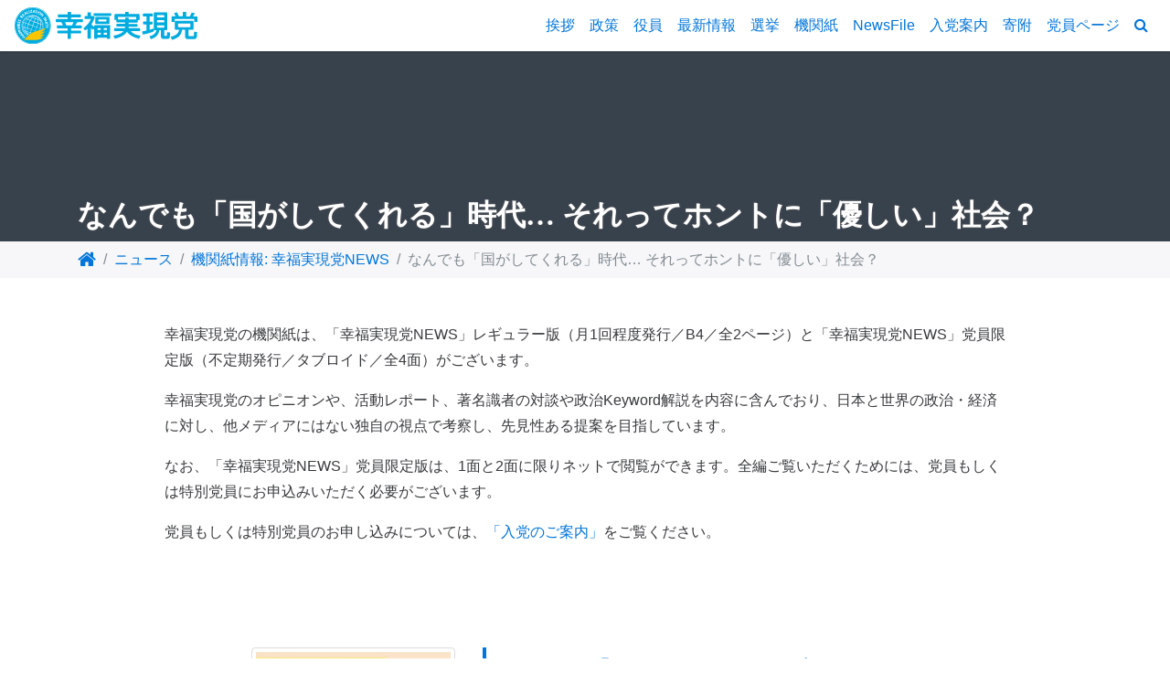

--- FILE ---
content_type: text/html
request_url: https://info.hr-party.jp/newspaper/2023/13443/
body_size: 38705
content:
<!DOCTYPE html>
<html lang="ja" dir="ltr">
<head prefix="og:http://ogp.me/ns#">
<meta charset="utf-8">
<meta name="viewport" content="width=device-width, initial-scale=1, shrink-to-fit=no">
<meta http-equiv="x-ua-compatible" content="ie=edge">


<title>なんでも「国がしてくれる」時代&#8230; それってホントに「優しい」社会？ | 幸福実現党 - The Happiness Realization Party</title>

<meta name="description" content="なんでも「国がしてくれる」時代...それってホントに「優しい」社会？マイナカードでくらしが便利になる？【実は】貯金も健康も、ぜんぶ国に丸見えに。気が付いたら「政府の言いなり 」？“貯金税”から身を守ろう...">
<meta name="keywords" content="幸福実現党,政党,幸福党,宗教政党,活動情報">

<meta name="twitter:card" content="summary_large_image">
<meta name="twitter:site" content="@hr_party_tw">
<meta name="twitter:creator" content="@hr_party_tw">
<meta name="twitter:url" content="https://info.hr-party.jp/newspaper/2023/13443/">
<meta name="twitter:title" content="なんでも「国がしてくれる」時代&#8230; それってホントに「優しい」社会？ | 幸福実現党 - The Happiness Realization Party">
<meta name="twitter:description" content="なんでも「国がしてくれる」時代...それってホントに「優しい」社会？マイナカードでくらしが便利になる？【実は】貯金も健康も、ぜんぶ国に丸見えに。気が付いたら「政府の言いなり 」？“貯金税”から身を守ろう...">
<meta name="twitter:image:src" content="https://info.hr-party.jp/files/2023/07/22225928/f0cg5lz2.jpg">

<meta property="og:title" content="なんでも「国がしてくれる」時代&#8230; それってホントに「優しい」社会？ | 幸福実現党 - The Happiness Realization Party">
<meta property="og:type" content="article">
<meta property="og:url" content="https://info.hr-party.jp/newspaper/2023/13443/">
<meta property="og:image" content="https://info.hr-party.jp/files/2023/07/22225928/f0cg5lz2.jpg">
<meta property="og:site_name" content="幸福実現党 - The Happiness Realization Party">
<meta property="og:description" content="なんでも「国がしてくれる」時代...それってホントに「優しい」社会？マイナカードでくらしが便利になる？【実は】貯金も健康も、ぜんぶ国に丸見えに。気が付いたら「政府の言いなり 」？“貯金税”から身を守ろう...">


<link rel="shortcut icon" href="/favicon.ico">
<link rel="canonical" href="https://info.hr-party.jp/newspaper/2023/13443/" />
<link rel='prev' title='【幸福実現党NEWS】どこまで上がるの…？　電気代は下げられる！' href='https://info.hr-party.jp/newspaper/2023/13390/' />
<link rel='next' title='【幸福実現党NEWS】ウクライナ支援で平和は来ない' href='https://info.hr-party.jp/newspaper/2023/13601/' />
<link type="text/css" rel="stylesheet" href="https://maxcdn.bootstrapcdn.com/bootstrap/4.0.0-alpha.2/css/bootstrap.min.css" integrity="sha384-y3tfxAZXuh4HwSYylfB+J125MxIs6mR5FOHamPBG064zB+AFeWH94NdvaCBm8qnd" crossorigin="anonymous" />
<link type="text/css" rel="stylesheet" href="https://maxcdn.bootstrapcdn.com/font-awesome/4.6.3/css/font-awesome.min.css" />
<link type="text/css" rel="stylesheet" href="https://cdnjs.cloudflare.com/ajax/libs/hover.css/2.0.2/css/hover-min.css" />
<link type="text/css" rel="stylesheet" href="/css/theme.css?2023_2" />
<link type="text/css" rel="stylesheet" href="https://hr-party.jp/css/campaign/theme.css?201802_2" />
<link type="text/css" rel="stylesheet" href="/wp-content/themes/hrp-pc/assets/css/custom.css?201806" />
<link rel="stylesheet" href="/wp-content/plugins/table-of-contents-plus/screen.min.css">
<link type="text/css" rel="stylesheet" href="/css/posts/theme.css" />
<script type="text/javascript" src="https://ajax.googleapis.com/ajax/libs/jquery/2.2.3/jquery.min.js"></script>
<script type="text/javascript" src="https://cdnjs.cloudflare.com/ajax/libs/jquery-cookie/1.4.1/jquery.cookie.min.js"></script>
<script type="text/javascript">//<![CDATA
window.Tether='tether';
//]]>
</script>
<script type="text/javascript" src="https://maxcdn.bootstrapcdn.com/bootstrap/4.0.0-alpha.2/js/bootstrap.min.js" integrity="sha384-vZ2WRJMwsjRMW/8U7i6PWi6AlO1L79snBrmgiDpgIWJ82z8eA5lenwvxbMV1PAh7" crossorigin="anonymous"></script>
<script type='text/javascript' src='/wp-content/plugins/table-of-contents-plus/front.min.js'></script>
<script>(function(d,s,id){var js,fjs=d.getElementsByTagName(s)[0];if(d.getElementById(id))return;js=d.createElement(s);js.id=id;js.src='//connect.facebook.net/ja_JP/sdk.js#xfbml=1&version=v2.7';fjs.parentNode.insertBefore(js,fjs);}(document,'script','facebook-jssdk'));</script>
<script>!function(d,s,id){var js,fjs=d.getElementsByTagName(s)[0],p=/^http:/.test(d.location)?'http':'https';if(!d.getElementById(id)){js=d.createElement(s);js.id=id;js.src=p+'://platform.twitter.com/widgets.js';fjs.parentNode.insertBefore(js,fjs);}}(document,'script','twitter-wjs');</script>
<script type="text/javascript" src="/js/main.min.js"></script>

<!-- Google Tag Manager 20220812 -->
<script>(function(w,d,s,l,i){w[l]=w[l]||[];w[l].push({'gtm.start':new Date().getTime(),event:'gtm.js'});var f=d.getElementsByTagName(s)[0],j=d.createElement(s),dl=l!='dataLayer'?'&l='+l:'';j.async=true;j.src='//www.googletagmanager.com/gtm.js?id='+i+dl;f.parentNode.insertBefore(j,f);})(window,document,'script','dataLayer','GTM-JQF9');</script>
<!-- End Google Tag Manager -->
</head>
<body>
<!-- Google Tag Manager (noscript) 20220812 -->
<noscript><iframe src="//www.googletagmanager.com/ns.html?id=GTM-JQF9" height="0" width="0" style="display:none;visibility:hidden"></iframe></noscript>
<!-- End Google Tag Manager (noscript) -->
<!-- Header
 ====================================================================== -->
<header>
<nav id="navigation" class="navbar navbar-full bg-white bs-underline p-y-0">

<div class="header-wrap-sp"></div>
<a class="navbar-brand p-t-1half" href="https://hr-party.jp"><img src="/img/logo.svg" alt="幸福実現党" /></a>

<button class="navbar-toggler hidden-lg-up pull-xs-right p-y-1" type="button" data-toggle="collapse" data-target="#CollapsingNavbar"><i class="fa fa-bars fa-fw" aria-hidden="true"></i></button>

<div class="pull-xs-right hidden-lg-up header-sns">
<a href="https://www.facebook.com/hrp.official/" target="_blank" class="fb"><i class="icon-facebook" aria-hidden="true" class="icon-sns"></i></a>
<a href="https://twitter.com/hr_party_TW" target="_blank" class="tw"><i class="icon-x-twitter" aria-hidden="true"></i></a>
<!-- .pull-xs-left pull-sm-right --></div>

<div class="pull-xs-left pull-sm-right">
<div class="collapse main-menu navbar-toggleable-md" id="CollapsingNavbar">
<div class="navigation display-flex justify-content-center flex-wrap-wrap">
<a class="nav-link flex-grow-1 hvr-fade text-xs-center p-y-1 p-x-1half" href="https://hr-party.jp/party-leader/">挨拶</a>
<a class="nav-link flex-grow-1 hvr-fade text-xs-center p-y-1 p-x-1half" href="https://hr-party.jp/policy/">政策</a>
<a class="nav-link flex-grow-1 hvr-fade text-xs-center p-y-1 p-x-1half" href="https://hr-party.jp/officer/">役員</a>
<a class="nav-link flex-grow-1 hvr-fade text-xs-center p-y-1 p-x-1half" href="https://info.hr-party.jp">最新情報</a>
<a class="nav-link flex-grow-1 hvr-fade text-xs-center p-y-1 p-x-1half" href="https://candidates.hr-party.jp">選挙</a>
<a class="nav-link flex-grow-1 hvr-fade text-xs-center p-y-1 p-x-1half" href="https://info.hr-party.jp/newspaper/">機関紙</a>
<a class="nav-link flex-grow-1 hvr-fade text-xs-center p-y-1 p-x-1half" href="https://hrp-newsfile.jp" target="_blank">NewsFile</a>
<a class="nav-link flex-grow-1 hvr-fade text-xs-center p-y-1 p-x-1half" href="https://hr-party.jp/joinus/">入党案内</a>
<a class="nav-link flex-grow-1 hvr-fade text-xs-center p-y-1 p-x-1half" href="https://hr-party.jp/donation/">寄附</a>
<a class="nav-link flex-grow-1 hvr-fade text-xs-center p-y-1 p-x-1half" href="https://member.hr-party.jp" target="_blank">党員ページ</a>
<a class="nav-link flex-grow-1 hvr-fade text-xs-center p-y-1 p-x-1half cursor-link" data-toggle="modal" data-target="#largeShoes"><i class="fa fa-search" aria-hidden="true"></i><span class="hidden-md-up">サイト内検索</span></a>
<!-- .navigation --></div>
<!-- .collapse --></div>
</div>

<!-- #navigation --></nav>
</header>


<!-- The Search Modal -->
<div class="modal fade" id="largeShoes" tabindex="-1" role="dialog" aria-labelledby="modalLabelLarge" aria-hidden="true">
<div class="modal-dialog modal-lg">
<div class="modal-content" style="width:100%;height:80vh;display:block;">

<div class="modal-header">
<button type="button" class="close" data-dismiss="modal" aria-label="Close">
<span aria-hidden="true">&times;</span>
</button>
<h4 class="modal-title" id="modalLabelLarge">サイト内検索</h4>
</div>

<div class="modal-body">
<div class="container">
<div class="row">
<div class="col-sm-12 col-md-10 col-md-offset-1 col-lg-8 col-lg-offset-2">
<script>
  (function() {
    var cx = '002259524682040943474:bu-0iswsw8g';
    var gcse = document.createElement('script');
    gcse.type = 'text/javascript';
    gcse.async = true;
    gcse.src = 'https://cse.google.com/cse.js?cx=' + cx;
    var s = document.getElementsByTagName('script')[0];
    s.parentNode.insertBefore(gcse, s);
  })();
</script>
<gcse:search></gcse:search>
<p class="text-center">検索ボックスに検索されたい単語をご入力ください。</p>
<!-- .col --></div>
<!-- .row --></div>
<!-- .container --></div>
<!-- .modal-body --></div>
<!-- .modal-content --></div>
<!-- .modal-dialog --></div>
<!-- .modal --></div>

<style>
.cse .gsc-search-button input.gsc-search-button-v2, input.gsc-search-button-v2 {
  width: auto;
  height: auto;
}
.cse input.gsc-search-button, input.gsc-search-button {
  border: none !important;
}
.gsc-modal-background-image-visible {
  opacity: 0.0 !important;
}
.text-center {
  text-align: center;
}
</style>
<!-- Main
 ====================================================================== -->
<main>


<article id="hero-area" class="cover-bg-huerotator">
<div class="polka-dots-cover display-flex align-items-end" style="height:13rem;">
<div class="polka-dots-cover--block">
<div id="post-title" class="container">
<h1 class="font-mincho font-weight-bold text-white text-shadow">なんでも「国がしてくれる」時代&#8230; それってホントに「優しい」社会？</h1>
<!-- .container --></div></div></div>
<!-- #hero-area --></article>

<article id="breadcrumb">
<div class="container">
<ol class="breadcrumb text-truncate">
<li><a href="https://hr-party.jp"><i class="fa fa-lg fa-home"></i></a></li>
<li><a href="/">ニュース</a></li>
<li><a href="https://info.hr-party.jp/newspaper/">機関紙情報: 幸福実現党NEWS</a></li>
<li class="active">なんでも「国がしてくれる」時代&#8230; それってホントに「優しい」社会？</li>
<!-- .breadcrumb --></ol>
<!-- .container --></div>
<!-- #breadcrumb --></article>

<article class="container p-y-3">
<div class="row">
<section class="col-sm-10 col-sm-offset-1">
<p>幸福実現党の機関紙は、「幸福実現党NEWS」レギュラー版（月1回程度発行／B4／全2ページ）と「幸福実現党NEWS」党員限定版（不定期発行／タブロイド／全4面）がございます。</p>
<p>幸福実現党のオピニオンや、活動レポート、著名識者の対談や政治Keyword解説を内容に含んでおり、日本と世界の政治・経済に対し、他メディアにはない独自の視点で考察し、先見性ある提案を目指しています。</p>
<p>なお、「幸福実現党NEWS」党員限定版は、1面と2面に限りネットで閲覧ができます。全編ご覧いただくためには、党員もしくは特別党員にお申込みいただく必要がございます。</p>
<p>党員もしくは特別党員のお申し込みについては、<a href="https://hr-party.jp/joinus/" target="_blank">「入党のご案内」</a>をご覧ください。</p>
<!-- .col --></section>
<!-- .row --></div>
<!-- .container --></article>

<article id="post-contents" class="container">
<div class="row">
<div class="col-lg-8 col-lg-offset-2">
<div class="row p-y-3">
<div class="col-sm-4">
<a href="https://info.hr-party.jp/files/2023/07/22225518/t7746br5.pdf" target="_blank">
<figure><img src="https://info.hr-party.jp/files/2023/07/22225837/2o1h49s6-480x675.jpg" class="img-fluid img-thumbnail center-block wp-post-image" alt="幸福実現党NEWS【特別号：2023-7】二十歳に還りた" srcset="https://info.hr-party.jp/files/2023/07/22225837/2o1h49s6-480x675.jpg 480w, https://info.hr-party.jp/files/2023/07/22225837/2o1h49s6.jpg 640w" sizes="(max-width: 480px) 100vw, 480px" /></figure>
</a>

<div class="m-y-1 hidden-sm-down">

<button class="btn btn-main"><a class="nav-link btn btn-pdf-outline btn-sm" href="https://info.hr-party.jp/files/2023/07/22225518/t7746br5.pdf" target="_blank"><i class="fa fa-fw fa-file-pdf-o" aria-hidden="true"></i>PDF</a></button>
</div>

<!-- .col --></div>

<section class="col-sm-8">
<h4><a href="https://info.hr-party.jp/newspaper/2023/13443/">なんでも「国がしてくれる」時代&#8230; それってホントに「優しい」社会？</a></h4>

<dl class="row">
<dt class="col-sm-3 text-sm-right">発行番号</dt>
<dd class="col-sm-9">特別号</dd>

<dt class="col-sm-3 text-sm-right">発行日</dt>
<dd class="col-sm-9">2023.07.23</dd>
</dl>

<ul class="nav nav-pills">
<li class="nav-item"><a class="nav-link" href="https://info.hr-party.jp/newspaper/newspaper-class/special/">特別版（タブロイド／全2面）</a></li>
</ul>

<h3>なんでも「国がしてくれる」時代&#8230;<br />
それってホントに「優しい」社会？</h3>
<h3>マイナカードで<br />
くらしが便利になる？</h3>
<ol>
<li>【実は】貯金も健康も、ぜんぶ国に丸見えに。</li>
<li>気が付いたら「政府の言いなり 」？<br />
“貯金税”から身を守ろう！！</li>
</ol>
<p>&nbsp;</p>
<h3>子育てのお金は国が補助してくれるけど？</h3>
<ol>
<li>【実は】補助金を増やしても子供は増えない！</li>
<li>「家族の価値」を取り戻そう</li>
</ol>
<p>&nbsp;</p>
<h3>老後の面倒も国が見てくれるの？</h3>
<ol>
<li>【実は】18年で保険料は約2倍。なのに孤独死は約2.9倍？</li>
<li>生涯現役！<br />
地域や家庭のきずなを取り戻し、いつまでも元気に！</li>
</ol>

<div class="m-t-2 hidden-md-up">

<button class="btn btn-main"><a class="nav-link btn btn-pdf-outline btn-sm" href="https://info.hr-party.jp/files/2023/07/22225518/t7746br5.pdf" target="_blank"><i class="fa fa-fw fa-file-pdf-o" aria-hidden="true"></i>PDF</a></button>
</div>

<!-- .col --></section>
<!-- .row --></div>

<!-- .col --></div>
<!-- .row --></div>
<!-- .container --></article>

<article class="p-y-3">
<div class="container">
<div class="row">

<div class="col-sm-6 bd-all-muted">
<a class="row display-flex flex-wrap-wrap p-y-1half" href="https://info.hr-party.jp/newspaper/2023/13390/">
<div class="col-xs-2 display-flex align-items-center justify-content-center">
<i class="fa fa-lg fa-chevron-circle-left" aria-hidden="true"></i>
<!-- .col --></div>
<div class="col-xs-3 p-x-0">
<div class="embed-responsive embed-responsive-16by9 bs-underline">
<figure class="embed-responsive-item">
<img src="https://info.hr-party.jp/files/2023/07/01183121/xgkcols1-480x666.jpg" class="figure-img img-fluid center-block wp-post-image" alt="【幸福実現党NEWS】どこまで上がるの…？　電気代は下げられる！_l" srcset="https://info.hr-party.jp/files/2023/07/01183121/xgkcols1-480x666.jpg 480w, https://info.hr-party.jp/files/2023/07/01183121/xgkcols1.jpg 640w" sizes="(max-width: 480px) 100vw, 480px" /></figure>
</div>
<!-- .col --></div>
<div class="col-xs-7 p-x-1half">
<h6 class="text-truncate m-a-0">【幸福実現党NEWS】どこまで上がるの…？　電気代は下げられる！</h6>
<p class="m-a-0">発行日&nbsp;<time>2023.07.01</time>(前の機関紙)</p>
<!-- .col --></div>
<!-- .row --></a>
<!-- .col --></div>

<div class="col-sm-6 bd-all-muted">
<a class="row display-flex flex-wrap-wrap p-y-1half" href="https://info.hr-party.jp/newspaper/2023/13601/">
<div class="col-xs-7 p-x-1half">
<h6 class="text-xs-right text-truncate m-a-0">【幸福実現党NEWS】ウクライナ支援で平和は来ない</h6>
<p class="text-xs-right m-a-0">発行日&nbsp;<time>2023.08.24</time>(次の機関紙)</p>
<!-- .col --></div>
<div class="col-xs-3 p-x-0">
<div class="embed-responsive embed-responsive-16by9 bs-underline">
<figure class="embed-responsive-item">
<img src="https://info.hr-party.jp/files/2023/08/24212019/d8le771d-480x665.jpg" class="figure-img img-fluid center-block wp-post-image" alt="【幸福実現党NEWS】ウクライナ支援で平和は来ない　今こそ停戦の働きかけを_l" srcset="https://info.hr-party.jp/files/2023/08/24212019/d8le771d-480x665.jpg 480w, https://info.hr-party.jp/files/2023/08/24212019/d8le771d.jpg 640w" sizes="(max-width: 480px) 100vw, 480px" /></figure>
</div>
<!-- .col --></div>
<div class="col-xs-2 display-flex align-items-center justify-content-center">
<i class="fa fa-lg fa-chevron-circle-right" aria-hidden="true"></i>
<!-- .col --></div>
<!-- .row --></a>
<!-- .col --></div>

<!-- .row --></div>
<!-- .container --></div>
</article>

<article class="container">
<div class="row">
<div class="col-sm-6">
<section class="p-b-3">
<h4 class="font-weight-bold bd-underline-muted p-b-1">こちらもおすすめ</h4>
<div class="bd-underline-muted p-t-2 p-b-1">
<div class="row">
<div class="col-xs-5 col-sm-3">
<figure><img src="https://info.hr-party.jp/files/2015/03/Q7700R7k-480x700.jpg" class="img-fluid img-thumbnail center-block wp-post-image" alt="66T-1" srcset="https://info.hr-party.jp/files/2015/03/Q7700R7k-480x700.jpg 480w, https://info.hr-party.jp/files/2015/03/Q7700R7k.jpg 500w" sizes="(max-width: 480px) 100vw, 480px" /></figure>
<!-- .col --></div>
<div class="col-xs-7 col-sm-9">
<h5 class="font-weight-normal text-truncate"><a href="https://info.hr-party.jp/newspaper/2015/2605/">「ホンネの政治が、日本を変える。」～いい国つくろう、女子 ! ? 対談～</a></h5>

<dl class="row">
<dt class="col-sm-3 text-sm-right">発行番号</dt>
<dd class="col-sm-9">第66号</dd>

<dt class="col-sm-3 text-sm-right">発行日</dt>
<dd class="col-sm-9">2015.03.07</dd>
</dl>

<ul class="nav nav-pills">
<li class="nav-item"><a class="nav-link" href="https://info.hr-party.jp/newspaper/newspaper-class/member/">党員限定版（タブロイド／全4面中1-2面）</a></li>
</ul>

<p class="text-xs-right"><a href="https://info.hr-party.jp/newspaper/2015/2605/"><i class="fa fa-fw fa-caret-right" aria-hidden="true"></i>もっと読む</a></p>
<!-- .col --></div>
<!-- .row --></div>
</div>
<div class="bd-underline-muted p-t-2 p-b-1">
<div class="row">
<div class="col-xs-5 col-sm-3">
<figure><img src="https://info.hr-party.jp/files/2016/12/31124919/u5up7yjc-480x679.jpg" class="img-fluid img-thumbnail center-block wp-post-image" alt="" srcset="https://info.hr-party.jp/files/2016/12/31124919/u5up7yjc-480x679.jpg 480w, https://info.hr-party.jp/files/2016/12/31124919/u5up7yjc-960x1358.jpg 960w, https://info.hr-party.jp/files/2016/12/31124919/u5up7yjc-1440x2038.jpg 1440w" sizes="(max-width: 480px) 100vw, 480px" /></figure>
<!-- .col --></div>
<div class="col-xs-7 col-sm-9">
<h5 class="font-weight-normal text-truncate"><a href="https://info.hr-party.jp/newspaper/2016/4016/">2017年 日本の政治は混乱</a></h5>
<h6>幸福実現党は「飛躍の年」</h6>

<dl class="row">
<dt class="col-sm-3 text-sm-right">発行番号</dt>
<dd class="col-sm-9">第81号</dd>

<dt class="col-sm-3 text-sm-right">発行日</dt>
<dd class="col-sm-9">2016.12.31</dd>
</dl>

<ul class="nav nav-pills">
<li class="nav-item"><a class="nav-link" href="https://info.hr-party.jp/newspaper/newspaper-class/member/">党員限定版（タブロイド／全4面中1-2面）</a></li>
</ul>

<p class="text-xs-right"><a href="https://info.hr-party.jp/newspaper/2016/4016/"><i class="fa fa-fw fa-caret-right" aria-hidden="true"></i>もっと読む</a></p>
<!-- .col --></div>
<!-- .row --></div>
</div>
<div class="bd-underline-muted p-t-2 p-b-1">
<div class="row">
<div class="col-xs-5 col-sm-3">
<figure><img src="https://info.hr-party.jp/files/2017/03/07104343/nxrkskg6-480x678.jpg" class="img-fluid img-thumbnail center-block wp-post-image" alt="1603R版" srcset="https://info.hr-party.jp/files/2017/03/07104343/nxrkskg6-480x678.jpg 480w, https://info.hr-party.jp/files/2017/03/07104343/nxrkskg6-960x1357.jpg 960w, https://info.hr-party.jp/files/2017/03/07104343/nxrkskg6-1440x2035.jpg 1440w" sizes="(max-width: 480px) 100vw, 480px" /></figure>
<!-- .col --></div>
<div class="col-xs-7 col-sm-9">
<h5 class="font-weight-normal text-truncate"><a href="https://info.hr-party.jp/newspaper/2017/4240/">天下りだけではない　文部科学省の問題点！</a></h5>

<dl class="row">
<dt class="col-sm-3 text-sm-right">発行番号</dt>
<dd class="col-sm-9">第85号</dd>

<dt class="col-sm-3 text-sm-right">発行日</dt>
<dd class="col-sm-9">2017.03.02</dd>
</dl>

<ul class="nav nav-pills">
<li class="nav-item"><a class="nav-link" href="https://info.hr-party.jp/newspaper/newspaper-class/regular/">レギュラー版</a></li>
</ul>

<p class="text-xs-right"><a href="https://info.hr-party.jp/newspaper/2017/4240/"><i class="fa fa-fw fa-caret-right" aria-hidden="true"></i>もっと読む</a></p>
<!-- .col --></div>
<!-- .row --></div>
</div>
</section>
<!-- .col --></div>
<div class="col-sm-6">
<section class="p-b-3">
<h4 class="font-weight-bold bd-underline-muted p-b-1">最新機関紙情報</h4>
<div class="bd-underline-muted p-t-2 p-b-1">
<div class="row">
<div class="col-xs-5 col-sm-3">
<figure><img src="https://info.hr-party.jp/files/2026/01/09184348/9sqat8j2-480x680.jpg" class="img-fluid img-thumbnail center-block wp-post-image" alt="幸福実現党NEWS【181号】=真剣に「移民」を考えるべき_l" srcset="https://info.hr-party.jp/files/2026/01/09184348/9sqat8j2-480x680.jpg 480w, https://info.hr-party.jp/files/2026/01/09184348/9sqat8j2.jpg 640w" sizes="(max-width: 480px) 100vw, 480px" /></figure>
<!-- .col --></div>
<div class="col-xs-7 col-sm-9">
<h5 class="font-weight-normal text-truncate"><a href="https://info.hr-party.jp/newspaper/2026/15501/">【幸福実現党NEWS】人口減に直面する日本は真剣に「移民」を考えるべき</a></h5>

<dl class="row">
<dt class="col-sm-3 text-sm-right">発行番号</dt>
<dd class="col-sm-9">vol.181</dd>

<dt class="col-sm-3 text-sm-right">発行日</dt>
<dd class="col-sm-9">2026.01.10</dd>
</dl>

<ul class="nav nav-pills">
<li class="nav-item"><a class="nav-link" href="https://info.hr-party.jp/newspaper/newspaper-class/regular/">レギュラー版</a></li>
</ul>

<p class="text-xs-right"><a href="https://info.hr-party.jp/newspaper/2026/15501/"><i class="fa fa-fw fa-caret-right" aria-hidden="true"></i>もっと読む</a></p>
<!-- .col --></div>
<!-- .row --></div>
</div>
<div class="bd-underline-muted p-t-2 p-b-1">
<div class="row">
<div class="col-xs-5 col-sm-3">
<figure><img src="https://info.hr-party.jp/files/2025/12/07174612/drhqth1y-480x680.jpg" class="img-fluid img-thumbnail center-block wp-post-image" alt="幸福実現党NEWS【180号】「政治と宗教」_06（初稿" srcset="https://info.hr-party.jp/files/2025/12/07174612/drhqth1y-480x680.jpg 480w, https://info.hr-party.jp/files/2025/12/07174612/drhqth1y.jpg 640w" sizes="(max-width: 480px) 100vw, 480px" /></figure>
<!-- .col --></div>
<div class="col-xs-7 col-sm-9">
<h5 class="font-weight-normal text-truncate"><a href="https://info.hr-party.jp/newspaper/2025/15412/">【幸福実現党NEWS】日本の常識は世界の非常識 なぜ政治に宗教が必要なのか</a></h5>

<dl class="row">
<dt class="col-sm-3 text-sm-right">発行番号</dt>
<dd class="col-sm-9">vol.180</dd>

<dt class="col-sm-3 text-sm-right">発行日</dt>
<dd class="col-sm-9">2025.12.07</dd>
</dl>

<ul class="nav nav-pills">
<li class="nav-item"><a class="nav-link" href="https://info.hr-party.jp/newspaper/newspaper-class/regular/">レギュラー版</a></li>
</ul>

<p class="text-xs-right"><a href="https://info.hr-party.jp/newspaper/2025/15412/"><i class="fa fa-fw fa-caret-right" aria-hidden="true"></i>もっと読む</a></p>
<!-- .col --></div>
<!-- .row --></div>
</div>
<div class="bd-underline-muted p-t-2 p-b-1">
<div class="row">
<div class="col-xs-5 col-sm-3">
<figure><img src="https://info.hr-party.jp/files/2025/11/11191520/dn0jnikv-480x680.jpg" class="img-fluid img-thumbnail center-block wp-post-image" alt="幸福実現党NEWS【179号】=高市政権への期待と限界_l" srcset="https://info.hr-party.jp/files/2025/11/11191520/dn0jnikv-480x680.jpg 480w, https://info.hr-party.jp/files/2025/11/11191520/dn0jnikv.jpg 640w" sizes="(max-width: 480px) 100vw, 480px" /></figure>
<!-- .col --></div>
<div class="col-xs-7 col-sm-9">
<h5 class="font-weight-normal text-truncate"><a href="https://info.hr-party.jp/newspaper/2025/15332/">【幸福実現党NEWS】高市政権への期待と限界 いま必要なのは政府の「減量」</a></h5>

<dl class="row">
<dt class="col-sm-3 text-sm-right">発行番号</dt>
<dd class="col-sm-9">vol.179</dd>

<dt class="col-sm-3 text-sm-right">発行日</dt>
<dd class="col-sm-9">2025.11.11</dd>
</dl>

<ul class="nav nav-pills">
<li class="nav-item"><a class="nav-link" href="https://info.hr-party.jp/newspaper/newspaper-class/regular/">レギュラー版</a></li>
</ul>

<p class="text-xs-right"><a href="https://info.hr-party.jp/newspaper/2025/15332/"><i class="fa fa-fw fa-caret-right" aria-hidden="true"></i>もっと読む</a></p>
<!-- .col --></div>
<!-- .row --></div>
</div>
</section>
<!-- .col --></div>
<!-- .row --></div>
<!-- .container --></article>


</main>

<article>
<div class="jumbotron jumbotron-fluid m-b-0">
<div class="container-fluid">

<div class="row">
<section class="col-xs-12 col-sm-8 col-sm-offset-2">
<h4 class="text-xs-center p-b-1">おすすめコンテンツ</h4>
<!-- .col --></section>
<!-- .row --></div>

<div class="row">
<div class="col-lg-1"></div>
<div class="col-xs-6 col-sm-4 col-lg-2 p-b-1half">
<a href="https://info.hr-party.jp/newspaper/" class="embed-responsive embed-responsive-16by9 bs-underline" target="_blank">
<figure class="embed-responsive-item"><img width="480" height="270" src="https://info.hr-party.jp/files/2019/05/12190724/rllxobi7-480x270.jpg" class="figure-img img-fluid center-block" alt="幸福実現党NEWS" /></figure>
</a>
<!-- .col --></div>
<div class="col-xs-6 col-sm-4 col-lg-2 p-b-1half">
<a href="https://hr-party.jp/donation/" class="embed-responsive embed-responsive-16by9 bs-underline" target="_blank">
<figure class="embed-responsive-item"><img width="480" height="270" src="https://info.hr-party.jp/files/2009/05/13121643/3q2n9zx9-480x270.png" class="figure-img img-fluid center-block" alt="幸福実現党への寄附" /></figure>
</a>
<!-- .col --></div>
<div class="col-xs-6 col-sm-4 col-lg-2 p-b-1half">
<a href="https://www.youtube.com/@genronchannel" class="embed-responsive embed-responsive-16by9 bs-underline" target="_blank">
<figure class="embed-responsive-item"><img width="480" height="270" src="https://info.hr-party.jp/files/2024/12/06190040/akq1x3wa-480x270.jpg" class="figure-img img-fluid center-block" alt="言論チャンネル_480x270_イチ推しバナー" /></figure>
</a>
<!-- .col --></div>
<div class="col-xs-6 col-sm-4 col-lg-2 p-b-1half">
<a href="https://www.youtube.com/@truthzchannel" class="embed-responsive embed-responsive-16by9 bs-underline" target="_blank">
<figure class="embed-responsive-item"><img width="480" height="270" src="https://info.hr-party.jp/files/2024/12/08153803/yeeqb8uv-480x270.jpg" class="figure-img img-fluid center-block" alt="TruthZ_480x270_イチ推しバナー" /></figure>
</a>
<!-- .col --></div>
<div class="col-xs-6 col-sm-4 col-lg-2 p-b-1half">
<a href="https://info.hr-party.jp/2018/7146/" class="embed-responsive embed-responsive-16by9 bs-underline" target="_blank">
<figure class="embed-responsive-item"><img width="480" height="270" src="https://info.hr-party.jp/files/2018/09/21220015/lxef5ks7-480x270.png" class="figure-img img-fluid center-block" alt="bnr.reccomend20180920" /></figure>
</a>
<!-- .col --></div>
<!-- .row --></div>
<!-- .container-fluid --></div>
<!-- .jumbotron --></div>
</article>

<!-- Footer
 ====================================================================== -->
<footer class="footer-bg-primary">

<nav class="p-y-2">
<div class="text-xs-center"><a class="text-white" href="#"><i class="fa fa-chevron-up fa-2x" aria-hidden="true"></i></a></div>
</nav>


<article class="container">
<div class="row display-flex flex-wrap-wrap">
<section class="col-xs-6 col-sm-4 col-md-3">
<h5 class="text-white">ニュース</h5>
<ul class="fa-ul">
<li class="text-white"><i class="fa-li fa fa-angle-right" aria-hidden="true"></i><a class="text-white" href="https://info.hr-party.jp/press-release/">党声明・プレスリリース</a></li>
<li class="text-white"><i class="fa-li fa fa-angle-right" aria-hidden="true"></i><a class="text-white" href="https://info.hr-party.jp/articles/">活動情報</a></li>
<li class="text-white"><i class="fa-li fa fa-angle-right" aria-hidden="true"></i><a class="text-white" href="https://info.hr-party.jp">ニュース</a></li>
<li class="text-white"><i class="fa-li fa fa-angle-right" aria-hidden="true"></i><a class="text-white" href="https://hrp-newsfile.jp" target="_blank">HRP NewsFile</a></li>
<li class="text-white"><i class="fa-li fa fa-angle-right" aria-hidden="true"></i><a class="text-white" href="https://hr-party.jp/special/self-defence/shelter/" target="_blank">核シェルター普及促進のために</a></li>
</ul>
<!-- .col --></section>
<section class="col-xs-6 col-sm-4 col-md-3">
<h5 class="text-white">政策</h5>
<ul class="fa-ul">
<li class="text-white"><i class="fa-li fa fa-angle-right" aria-hidden="true"></i><a class="text-white" href="https://hr-party.jp/policy/">2025年6月 主要政策</a></li>
<li class="text-white"><i class="fa-li fa fa-angle-right" aria-hidden="true"></i><a class="text-white" href="https://info.hr-party.jp/category/political-party/news-letter/">政調会ニューズレター</a></li>
<li class="text-white"><i class="fa-li fa fa-angle-right" aria-hidden="true"></i><a class="text-white" href="https://hr-party.jp/policy/past/">過去の政策集</a></li>
<li class="text-white"><i class="fa-li fa fa-angle-right" aria-hidden="true"></i><a class="text-white" href="https://info.hr-party.jp/category/political-party/">政務調査会</a></li>
<li class="text-white"><i class="fa-li fa fa-angle-right" aria-hidden="true"></i><a class="text-white" href="https://hr-party.jp/special/smallgov-lowtax/">小さな政府、安い税金</a></li>
</ul>
<!-- .col --></section>
<section class="col-xs-6 col-sm-4 col-md-3">
<h5 class="text-white">その他</h5>
<ul class="fa-ul">
<li class="text-white"><i class="fa-li fa fa-angle-right" aria-hidden="true"></i><a class="text-white" href="https://hr-party.jp/policy/constitution/">新・日本国憲法 試案</a></li>
<li class="text-white"><i class="fa-li fa fa-angle-right" aria-hidden="true"></i><a class="text-white" href="https://info.hr-party.jp/faq/">政策Q&amp;A</a></li>
<li class="text-white"><i class="fa-li fa fa-angle-right" aria-hidden="true"></i><a class="text-white" href="https://hr-party.jp/files/pdf/booklet-taiwan.pdf" target="_blank">台湾危機は日本の危機（小冊子）</a></li>
</ul>
<!-- .col --></section>
<section class="col-xs-6 col-sm-4 col-md-3">
<h5 class="text-white">概要</h5>
<ul class="fa-ul">
<li class="text-white"><i class="fa-li fa fa-angle-right" aria-hidden="true"></i><a class="text-white" href="https://hr-party.jp/information/">基本情報</a></li>
<li class="text-white"><i class="fa-li fa fa-angle-right" aria-hidden="true"></i><a class="text-white" href="https://hr-party.jp/mission-statement/">綱領</a></li>
<li class="text-white"><i class="fa-li fa fa-angle-right" aria-hidden="true"></i><a class="text-white" href="https://hr-party.jp/history/">歩み</a></li>
</ul>
<!-- .col --></section>
<section class="col-xs-6 col-sm-4 col-md-3">
<h5 class="text-white">役員・議員情報</h5>
<ul class="fa-ul">
<li class="text-white"><i class="fa-li fa fa-angle-right" aria-hidden="true"></i><a class="text-white" href="https://hr-party.jp/ryuho-okawa/">大川隆法党総裁</a></li>
<li class="text-white"><i class="fa-li fa fa-angle-right" aria-hidden="true"></i><a class="text-white" href="https://hr-party.jp/party-leader/">党首あいさつ</a></li>
<li class="text-white"><i class="fa-li fa fa-angle-right" aria-hidden="true"></i><a class="text-white" href="https://hr-party.jp/officer/">役員紹介</a></li>
<li class="text-white"><i class="fa-li fa fa-angle-right" aria-hidden="true"></i><a class="text-white" href="https://hr-party.jp/member/">議員情報</a></li>
</ul>
<!-- .col --></section>
<section class="col-xs-6 col-sm-4 col-md-3">
<h5 class="text-white">選挙</h5>
<ul class="fa-ul">
<li class="text-white"><i class="fa-li fa fa-angle-right" aria-hidden="true"></i><a class="text-white" href="https://candidates.hr-party.jp/elections/types/national/">国政選挙</a></li>
<li class="text-white"><i class="fa-li fa fa-angle-right" aria-hidden="true"></i><a class="text-white" href="https://candidates.hr-party.jp/elections/types/local/">地方選挙</a></li>
</ul>
<!-- .col --></section>
<section class="col-xs-6 col-sm-4 col-md-3">
<h5 class="text-white">メディア</h5>
<ul class="fa-ul">
<li class="text-white"><i class="fa-li fa fa-angle-right" aria-hidden="true"></i><a class="text-white" href="https://info.hr-party.jp/books/">発刊書籍</a></li>
<li class="text-white"><i class="fa-li fa fa-angle-right" aria-hidden="true"></i><a class="text-white" href="https://info.hr-party.jp/newspaper/">機関紙「幸福実現党NEWS」</a></li>
</ul>
<!-- .col --></section>
<section class="col-xs-6 col-sm-4 col-md-3">
<h5 class="text-white">参加しよう</h5>
<ul class="fa-ul">
<li class="text-white"><i class="fa-li fa fa-angle-right" aria-hidden="true"></i><a class="text-white" href="https://member.hr-party.jp" target="_blank">党員ページ</a></li>
<li class="text-white"><i class="fa-li fa fa-angle-right" aria-hidden="true"></i><a class="text-white" href="https://hr-party.jp/joinus/">党員になる</a></li>
<li class="text-white"><i class="fa-li fa fa-angle-right" aria-hidden="true"></i><a class="text-white" href="https://hr-party.jp/donation/">寄附をする</a></li>
<li class="text-white"><i class="fa-li fa fa-angle-right" aria-hidden="true"></i><a class="text-white" href="https://hr-party.jp/party-seminar/">政党研修に参加する</a></li>
<li class="text-white"><i class="fa-li fa fa-angle-right" aria-hidden="true"></i><a class="text-white" href="https://hr-party.jp/newsletter/">公式メールマガジン</a></li>
<li class="text-white"><i class="fa-li fa fa-angle-right" aria-hidden="true"></i><a class="text-white" href="https://hr-party.jp/banner/">配布用PRバナー</a></li>
<li class="text-white"><i class="fa-li fa fa-angle-right" aria-hidden="true"></i><a class="text-white" href="http://special.hr-party.jp/thinkpolitics/" target="_blank">アンケート</a></li>
</ul>
<!-- .col --></section>
<section class="col-xs-6 col-sm-4 col-md-3">
<h5 class="text-white">その他</h5>
<ul class="fa-ul">
<li class="text-white"><i class="fa-li fa fa-angle-right" aria-hidden="true"></i><a class="text-white" href="https://info.hr-party.jp/faq/13287/">よくあるご質問</a></li>
<li class="text-white"><i class="fa-li fa fa-angle-right" aria-hidden="true"></i><a class="text-white" href="https://contactus.hr-party.jp">お問い合わせ</a></li>
<li class="text-white"><i class="fa-li fa fa-angle-right" aria-hidden="true"></i><a class="text-white" href="https://en.hr-party.jp/">English website</a></li>
<li class="text-white"><i class="fa-li fa fa-angle-right" aria-hidden="true"></i><a class="text-white" href="https://hr-party.jp/terms-and-conditions/">サイトのご利用に際して</a></li>
</ul>
<!-- .col --></section>
<section class="col-xs-6 col-sm-4 col-md-3">
<h5 class="text-white">公式SNS</h5>
<ul class="fa-ul">
<li class="text-white"><i class="fa-li fa fa-angle-right" aria-hidden="true"></i><a class="text-white" href="https://www.facebook.com/hrp.official/" target="_blank">Facebook</a></li>
<li class="text-white"><i class="fa-li fa fa-angle-right" aria-hidden="true"></i><a class="text-white" href="https://twitter.com/hr_party_TW" target="_blank">X（旧Twitter）</a></li>
<li class="text-white"><i class="fa-li fa fa-angle-right" aria-hidden="true"></i><a class="text-white" href="https://www.instagram.com/HR.Party/" target="_blank">Instagram</a></li>
<li class="text-white"><i class="fa-li fa fa-angle-right" aria-hidden="true"></i><a class="text-white" href="https://www.youtube.com/channel/UCQct5yygDq1PBbpaePbdFdg" target="_blank">YouTube（幸福実現党チャンネル）</a></li>
<li class="text-white"><i class="fa-li fa fa-angle-right" aria-hidden="true"></i><a class="text-white" href="https://www.youtube.com/@genronchannel" target="_blank">YouTube（言論チャンネル）</a></li>
</ul>
<!-- .col --></section>
<!-- .row --></div>
<!-- .container-fluid --></article>

<div class="text-white text-xs-center p-y-1 copyright"><i class="fa fa-copyright"></i> 2026 The Happiness Realization Party</div>
</footer>
<a href="/category/activity-report/shaku-ho/" target="_blank"></a>
<a href="/wp-content/themes/hrp-pc/shaku-ho_l.jpg" target="_blank"></a>

<a href="/faq/2492/"></a>
<a href="/faq/2491/"></a>
<a href="/faq/2490/"></a>
<a href="/faq/2489/"></a>
<a href="/faq/2488/"></a>
<a href="/category/election/2022sanin/"></a>
<a href="/category/activity-report/local-activity/feed/" target="_blank" rel="noopener"></a>
<a href="/wp-content/themes/hrp-pc/fonts/icomoon.woff" target="_blank" rel="noopener"></a>
<a href="/wp-content/themes/hrp-pc/fonts/icomoon.ttf" target="_blank" rel="noopener"></a>
<a href="/wp-content/themes/hrp-pc/fonts/icomoon.svg" target="_blank" rel="noopener"></a>
<a href="/wp-content/themes/hrp-pc/fonts/icomoon.eot" target="_blank" rel="noopener"></a>
</body>
</html>


--- FILE ---
content_type: text/css
request_url: https://info.hr-party.jp/wp-content/themes/hrp-pc/assets/css/custom.css?201806
body_size: 1843
content:
@charset "UTF-8";

body, html {
	overflow: hidden;
	width: 100%;
}

/* Calendar */
h4.sh-headline {
	border-left: none !important;
	padding: 1.5em;
}
.card-white {
	background-color: #fff;
}
.sh-date {
	width: 4em;
	border-radius: 4px;
	-webkit-border-radius: 4px;
	-moz-border-radius: 4px;
	box-shadow: 0 2px 3px rgba(0,0,0,0.3);
	float: left;
	overflow: hidden;
	margin-right: 0.5em;
}
.sh-date .monthly {
	text-align: center;
	font-size: 12px !important;
	color: #fff;
	padding: 3px 0;
	background-color: #0275d8;
}
.sh-date .date {
	text-align: center;
	font-size: 20px;
	color: #0275d8;
	padding: 5px 0;
	background-color: #fff;
	font-weight: bold;
}
h4.sh-headline #post-contents p {
	line-height: 1.6;
}
.sh-timeline {
	background-color: #fff;
}


/* Political */
p.po-ribbon {
	background-color: #f4ca18;
	display: inline-block;
}
p.po-ribbon span.hd {
	font-size: 18px;
	background-color: #f4ca18;
	color: #233b98;
	padding: 3px 0;
	text-align: center;
	display: block;
	width: 100%;
}
p.po-ribbon span.main {
	color: #233b98;
	font-weight: bold;
	font-size: 24px;
	padding: 0px 20px 20px;
	text-align: center;
	display: block;
	width: 100%;
}
p.po-ribbon span.item {
	font-size: 14px;
	background-color: #233b98;
	color: #fff;
	padding: 3px 10px;
	text-align: center;
	display: block;
	width: 100%;
}
h2.po-headline {
	font-size: 36px;
}
h2.po-headline:after {
	background-color: #233b98 !important;
	width: 100% !important;
}
h2.po-headline span.item {
	display: block;
	font-size: 24px;
	width: 100%;
}
.color-po {
	color: #233b98;
}


.w100 {
	width: 100;
}


.wide-width {
  margin:0 -100%;
  background-color: #E6E8EB;
}


.col-hrp-offset-2 {
  margin-left: 16.66666667%;
}


/* Color */
.color-po {
	color: #233b98;
}


/* Bg */
.bg-seicho {
  background-color: #f4ca18 !important;
}



@media (max-width: 550px) {
	.sh-date {
		float: none !important;
		margin-bottom: .5em;
	}
	.wide-width {
		margin: 0 -15px;
	}
	.col-hrp-offset-2 {
		margin-left: 0;
	}
}

--- FILE ---
content_type: application/javascript
request_url: https://info.hr-party.jp/js/main.min.js
body_size: 2648
content:
"use strict";!function(e){e(function(){!function(){e(window).load(function(){var t=e("#navigation"),n=e(".collapse"),i=t.offset().top;$_ua.Mobile&&n.collapse("hide"),e(window).on("scroll load resize",function(){var o=e(window).scrollTop();o>i?(t.removeClass("navbar-full").addClass("navbar-fixed-top"),e("#hero-push-content,#hero-area").css("margin-top","56px"),$_ua.Mobile&&n.collapse("hide")):(t.removeClass("navbar-fixed-top").addClass("navbar-full"),e("#hero-push-content,#hero-area").css("margin-top","0px"))})})}(),e(function(){e(".btn-textsize").addClass("t1");for(var t=0;t<e(".btn-textsize .btn-text-size").length;t++){var n="cookie-textsize-btn";e.cookie(n)?e.cookie(n).indexOf(t)!=-1?e(".btn-textsize .btn-text-size").eq(t).addClass("t2"):e(".btn-textsize .btn-text-size").eq(t).removeClass("t2"):e(".btn-textsize .btn-text-size").eq(0).addClass("t2")}e(".btn-textsize .btn-text-size").click(function(){var t=e(".btn-textsize .btn-text-size").index(this);return e.cookie(n,t,{expires:7,path:"/"}),e(".btn-textsize .btn-text-size").removeClass("t2"),e(this).addClass("t2"),!1});var i="cookie-textsize",o=e.cookie(i);if(null==o)var a="100%";else var a=o;e("#post-contents p, #post-contents div").css("font-size",a),e(".btn-textsize .btn-text-size").click(function(){var t=e(this).parent().children().index(this);switch(t){case 0:var n="1rem";e("#post-contents p, #post-contents div").css("font-size",n),e.cookie(i,n,{expires:7,path:"/"});break;case 1:var n="1.2rem";e("#post-contents p, #post-contents div").css("font-size",n),e.cookie(i,n,{expires:7,path:"/"})}})}),function(){var t=e('a[href^="#"]');t.on("click",function(){var t=700,n=e(this).attr("href"),i=e("#"==n||""==n?"html":n),o=80,a=i.offset().top-o;return e("body, html").animate({scrollTop:a},t,"swing"),!1})}(),function(){var t=e("[data-share]"),n=window.location.href,i=window.document.title;t.each(function(t,o){var o=e(o),a="";switch(o.data("share")){case"facebook":a=e.param({u:n});break;case"twitter":a=e.param({url:n,text:i});break;case"google-plus":a=e.param({url:n});break;case"line":a=encodeURIComponent(i)+"%0D%0A"+encodeURIComponent(n)}if(a){var s=o.attr("href")+"?"+a;o.attr("href",s)}})}()})}(window.jQuery);var $_ua=function(e){return{Tablet:e.indexOf("windows")!=-1&&e.indexOf("touch")!=-1&&e.indexOf("tablet pc")==-1||e.indexOf("ipad")!=-1||e.indexOf("android")!=-1&&e.indexOf("mobile")==-1||e.indexOf("firefox")!=-1&&e.indexOf("tablet")!=-1||e.indexOf("kindle")!=-1||e.indexOf("silk")!=-1||e.indexOf("playbook")!=-1,Mobile:e.indexOf("windows")!=-1&&e.indexOf("phone")!=-1||e.indexOf("iphone")!=-1||e.indexOf("ipod")!=-1||e.indexOf("android")!=-1&&e.indexOf("mobile")!=-1||e.indexOf("firefox")!=-1&&e.indexOf("mobile")!=-1||e.indexOf("blackberry")!=-1}}(window.navigator.userAgent.toLowerCase());